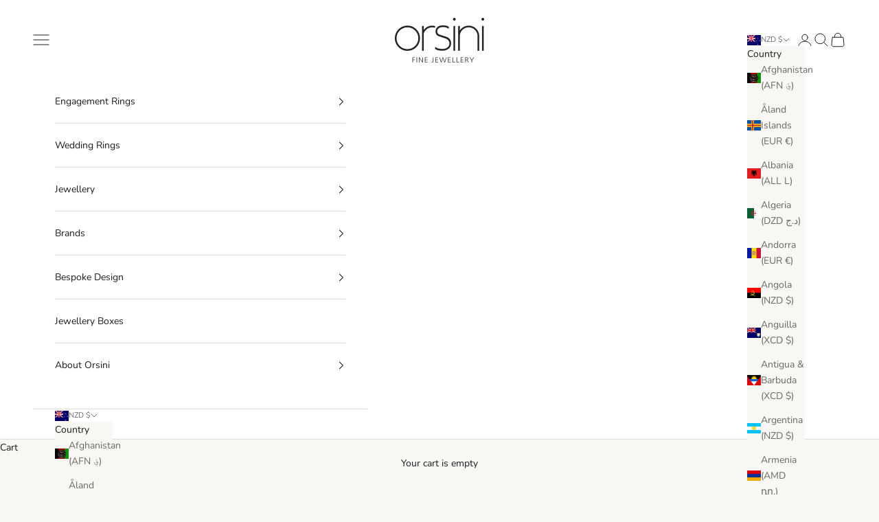

--- FILE ---
content_type: text/css
request_url: https://www.orsini.co.nz/cdn/shop/t/56/assets/custom-styles.css?v=112670362416365456511756091961
body_size: -329
content:
.heading,.h1,.h2,.h3,.h4,.h5,.h6,.prose :where(h1,h2,h3,h4,h5,h6){font-family:meno-display,serif;font-weight:300;font-style:normal}.enquire-block{margin-top:2rem;text-align:left}.enquire-btn{width:100%}.enquire-popup{position:fixed;top:0;right:0;bottom:0;left:0;width:100vw;height:100vh;background:#00000080;display:flex;align-items:center;justify-content:center;z-index:1000}.enquire-popup__content{background:#fff;padding:2rem;border-radius:0;max-width:45rem;width:100%;box-shadow:0 2px 24px #00000026;position:absolute;top:0;left:0;bottom:0;right:0;margin:auto;display:flex;flex-direction:column;justify-content:center;height:fit-content}.enquire-popup__header{display:flex;justify-content:space-between;align-items:center;margin-bottom:1.5rem}.enquire-popup__close{background:none;border:none;font-size:2rem;color:#888;cursor:pointer}.enquire-popup__title{margin:0;font-size:1.25rem;font-weight:600}.enquire-form__field{margin-bottom:1rem}.enquire-form__field label{display:block;margin-bottom:.25rem;font-weight:500}.enquire-form__field input,.enquire-form__field textarea{width:100%;padding:.5em;border:1px solid #ccc;border-radius:0;font-size:1rem}.enquire-form__submit{font-size:1rem}.enquire-popup-open{overflow:hidden}.facets-sidebar .checkbox-control.is-zero{display:none}
/*# sourceMappingURL=/cdn/shop/t/56/assets/custom-styles.css.map?v=112670362416365456511756091961 */


--- FILE ---
content_type: text/javascript
request_url: https://www.orsini.co.nz/cdn/shop/t/56/assets/custom-scripts.js?v=67577002865457403811757557676
body_size: -322
content:
(function(){const ZERO_CLASS="is-zero",ROOT_SELECTOR=".facets-sidebar";function updateFacetControls(){document.querySelectorAll(`${ROOT_SELECTOR} .checkbox-control`).forEach(control=>{const label=control.querySelector("label");if(!label)return;const isZero=/\(\s*0\s*\)/.test(label.textContent);control.classList.toggle(ZERO_CLASS,isZero)})}const interval=setInterval(()=>{document.querySelector(ROOT_SELECTOR)&&(updateFacetControls(),clearInterval(interval))},100);new MutationObserver(updateFacetControls).observe(document.body,{childList:!0,subtree:!0})})(),document.addEventListener("DOMContentLoaded",function(){function replaceLabels(){document.querySelectorAll(".checkbox-control .text-subdued, .removable-facet .text-subdued").forEach(el=>{const original=el.textContent||"",newText=original.replace(/\bYes\b/gi,"In Stock").replace(/\bNo\b/gi,"Place Order");newText!==original&&(console.log("Replacing:",JSON.stringify(original),"\u2192",JSON.stringify(newText)),el.textContent=newText)})}replaceLabels(),new MutationObserver(replaceLabels).observe(document.body,{childList:!0,subtree:!0})});
//# sourceMappingURL=/cdn/shop/t/56/assets/custom-scripts.js.map?v=67577002865457403811757557676


--- FILE ---
content_type: text/javascript
request_url: https://www.orsini.co.nz/cdn/shop/t/56/assets/custom-scripts.js?v=67577002865457403811757557676
body_size: -127
content:
(function(){const ZERO_CLASS="is-zero",ROOT_SELECTOR=".facets-sidebar";function updateFacetControls(){document.querySelectorAll(`${ROOT_SELECTOR} .checkbox-control`).forEach(control=>{const label=control.querySelector("label");if(!label)return;const isZero=/\(\s*0\s*\)/.test(label.textContent);control.classList.toggle(ZERO_CLASS,isZero)})}const interval=setInterval(()=>{document.querySelector(ROOT_SELECTOR)&&(updateFacetControls(),clearInterval(interval))},100);new MutationObserver(updateFacetControls).observe(document.body,{childList:!0,subtree:!0})})(),document.addEventListener("DOMContentLoaded",function(){function replaceLabels(){document.querySelectorAll(".checkbox-control .text-subdued, .removable-facet .text-subdued").forEach(el=>{const original=el.textContent||"",newText=original.replace(/\bYes\b/gi,"In Stock").replace(/\bNo\b/gi,"Place Order");newText!==original&&(console.log("Replacing:",JSON.stringify(original),"\u2192",JSON.stringify(newText)),el.textContent=newText)})}replaceLabels(),new MutationObserver(replaceLabels).observe(document.body,{childList:!0,subtree:!0})});
//# sourceMappingURL=/cdn/shop/t/56/assets/custom-scripts.js.map?v=67577002865457403811757557676
